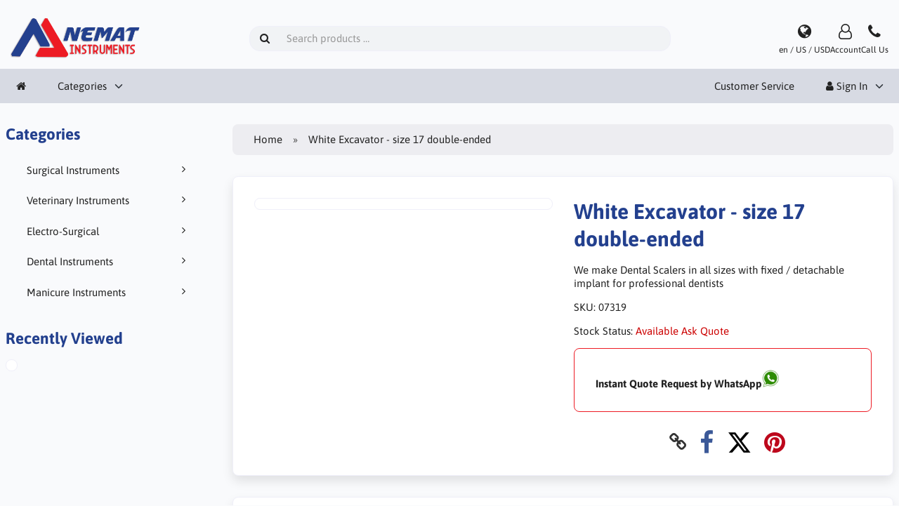

--- FILE ---
content_type: text/html; charset=UTF-8
request_url: https://www.nemat.us/white-excavator-size-17-double-ended-p-348
body_size: 5843
content:
<!DOCTYPE html>
<html lang="en" dir="ltr">
<head>
<title>White Excavator - size 17 double-ended | Nemat Instruments</title>
<meta charset="UTF-8">
<meta name="viewport" content="width=device-width, initial-scale=1">
<link rel="icon" href="https://www.nemat.us/images/favicons/favicon.ico?_=1759723499" type="image/x-icon" sizes="32x32 48x48 64x64 96x96">
<link rel="icon" href="https://www.nemat.us/images/favicons/favicon-128x128.png?_=1759723499" type="image/png" sizes="128x128">
<link rel="icon" href="https://www.nemat.us/images/favicons/favicon-192x192.png?_=1759723499" type="image/png" sizes="192x192">
<link rel="icon" href="https://www.nemat.us/images/favicons/favicon-256x256.png?_=1759723499" type="image/png" sizes="255x255">
<link rel="canonical" href="https://www.nemat.us/white-excavator-size-17-double-ended-p-348?category_id=0">
<meta property="og:image" content="https://www.nemat.us/cache/4c/4c238ade2b71de4be7316f43cacd134ae116f698_1200x630_fwb.jpg?_=1759729608">
<meta property="og:image:width" content="1200">
<meta property="og:image:height" content="630">
<script type="application/ld+json">
[{"@context":"https://schema.org/","@type":"Website","name":"Nemat Instruments","url":"https://www.nemat.us/","countryOfOrigin":"PK"},{"@context":"https://schema.org/","@type":"Organization","name":"Nemat Instruments","url":"https://www.nemat.us/","logo":"https://www.nemat.us/images/logotype.png?_=1759730541","email":"info@nemat.us","availableLanguage":["English"]},{"@context":"http://schema.org/","@type":"Product","productID":348,"sku":"07319","gtin14":"","mpn":"","name":"White Excavator - size 17 double-ended","image":"https://www.nemat.us/images/products/348-white-excavator-size-17-double-ended-1.jpg","description":"White Excavator - size 17 double-endedOur Scalers, Curettes or other dental instruments feature uniquely designed blades, shank bends, handles, and tip designs to achieve the desired result in a dental procedure.We use medical grade stainless steel&nbsp; to product Provisional Prosthesis Lifter (fixed/detachable implant) for professional dentist. The Traders, Importer, wholesaler and merchandiser of Dental Instruments / Dental Implants are welcomed to be our distributors / sellers.","offers":{"@type":"Offer","priceCurrency":"USD","price":0,"priceValidUntil":null,"itemCondition":"https://schema.org/NewCondition","availability":"https://schema.org/OutOfStock","url":"https://www.nemat.us/white-excavator-size-17-double-ended-p-348?product_id=348&category_id=0"}}]
</script>
<script>var _env = {"platform":{"path":"/","url":"https://www.nemat.us/"},"session":{"id":"1686f2c4c373b33e9121fa05f8a37436","language_code":"en","country_code":"US","currency_code":"USD"},"template":{"url":"https://www.nemat.us/includes/templates/default.catalog/","settings":{"sidebar_parallax_effect":"1","compact_category_tree":"0","cookie_acceptance":"1"}},"customer":{"id":null,"name":null,"email":null}}, config = _env;</script>
<meta name="description" content="We make Dental Scalers in all sizes with fixed / detachable implant for professional dentists">

<link rel="stylesheet" href="https://www.nemat.us/includes/templates/default.catalog/css/variables.css?_=1741688419">
<link rel="stylesheet" href="https://www.nemat.us/includes/templates/default.catalog/css/framework.css?_=1759739058">
<link rel="stylesheet" href="https://www.nemat.us/includes/templates/default.catalog/css/app.css?_=1759736678">
<link rel="stylesheet" href="https://www.nemat.us/ext/fontawesome/font-awesome.min.css?_=1741688419">
<link rel="stylesheet" href="https://www.nemat.us/ext/featherlight/featherlight.min.css?_=1741688419">
</head>
<body>

<div id="page-container">

    
    <nav id="site-menu">
      <div class="fourteen-forty">
        <div class="navbar navbar-sticky">

  <div class="navbar-header">
    <a class="logotype" href="https://www.nemat.us/">
      <img src="https://www.nemat.us/images/logotype.png" alt="Nemat Instruments" title="Nemat Instruments">
    </a>

    <form name="search_form" method="get" enctype="application/x-www-form-urlencoded" accept-charset="UTF-8" action="https://www.nemat.us/search" class="navbar-search">      <div class="input-group">
  <span class="input-group-icon"><i class="fa fa-search fa-fw"></i></span>
  <input class="form-control" type="search" name="query" value="" data-type="search" placeholder="Search products &hellip;">
</div>    </form>

    <div class="quick-access">
      <a class="regional-setting text-center" href="https://www.nemat.us/regional_settings#box-regional-settings" data-toggle="lightbox" data-seamless="true">
        <div class="navbar-icon"><i class="fa fa-globe"></i></div>
        <small class="hidden-xs">en / US / USD</small>
      </a>

            <a class="account text-center" href="https://www.nemat.us/edit_account">
        <div class="navbar-icon"><i class="fa fa-user-o"></i></div>
        <small class="hidden-xs">Account</small>
      </a>
      
            <a class="phone text-center" href="tel:+92 300 6130426">
        <div class="navbar-icon"><i class="fa fa-phone"></i></div>
        <small class="hidden-xs">Call Us</small>
      </a>
      
      
      <button type="button" class="btn btn-default navbar-toggler hidden-md hidden-lg hidden-xl hidden-xxl" data-toggle="offcanvas" data-target="#offcanvas">
        <span class="icon-bar"></span>
        <span class="icon-bar"></span>
        <span class="icon-bar"></span>
      </button>
    </div>
  </div>

  <div id="offcanvas" class="offcanvas">
    <div class="offcanvas-header">
      <div class="offcanvas-title">Nemat Instruments</div>
      <button type="button" class="btn btn-default" data-toggle="dismiss"><i class="fa fa-times"></i></button>
    </div>

    <div class="offcanvas-body">
      <ul class="navbar-nav">

        <li class="nav-item">
          <a class="nav-link" href="https://www.nemat.us/"><i class="fa fa-home hidden-xs hidden-sm"></i> <span class="hidden-md hidden-lg hidden-xl hidden-xxl">Home</span></a>
        </li>

                <li class="nav-item categories dropdown">
          <a class="nav-link" href="#" data-toggle="dropdown" class="dropdown-toggle">Categories</a>
          <ul class="dropdown-menu">
                        <li class="nav-item"><a class="nav-link" href="https://www.nemat.us/surgical-instruments-c-47/">Surgical Instruments</a></li>
                        <li class="nav-item"><a class="nav-link" href="https://www.nemat.us/veterinary-instruments-c-67/">Veterinary Instruments</a></li>
                        <li class="nav-item"><a class="nav-link" href="https://www.nemat.us/electro-surgical-c-45/">Electro-Surgical</a></li>
                        <li class="nav-item"><a class="nav-link" href="https://www.nemat.us/dental-instruments-c-48/">Dental Instruments</a></li>
                        <li class="nav-item"><a class="nav-link" href="https://www.nemat.us/manicure-instruments-c-52/">Manicure Instruments</a></li>
                      </ul>
        </li>
        
        
              </ul>

      <ul class="navbar-nav">

        
        <li class="nav-item customer-service">
          <a class="nav-link" href="https://www.nemat.us/customer-service">Customer Service</a>
        </li>

                <li class="nav-item account dropdown">
          <a class="nav-link" href="#" data-toggle="dropdown" class="dropdown-toggle"><i class="fa fa-user"></i> Sign In</a>
          <ul class="dropdown-menu dropdown-menu-end">
                          <li class="nav-item">
                <form name="login_form" method="post" enctype="application/x-www-form-urlencoded" accept-charset="UTF-8" action="https://www.nemat.us/login" class="navbar-form">                  <input type="hidden" name="redirect_url" value="https://www.nemat.us/white-excavator-size-17-double-ended-p-348?product_id=348&amp;category_id=0">
                  <div class="form-group">
                    <div class="input-group">
  <span class="input-group-text"><i class="fa fa-envelope-o fa-fw"></i></span>
  <input class="form-control" type="email" name="email" value="" data-type="email" required placeholder="Email Address"></div>                  </div>

                  <div class="form-group">
                    <div class="input-group">
  <span class="input-group-text"><i class="fa fa-key fa-fw"></i></span>
  <input class="form-control" type="password" name="password" value="" data-type="password" placeholder="Password"></div>                  </div>

                  <div class="form-group">
                    <div class="checkbox text-start">
                      <label><input class="form-check" type="checkbox" name="remember_me" value="1" > Remember Me</label>
                    </div>
                  </div>

                  <div class="btn-group btn-block">
                    <button class="btn btn-default" type="submit" name="login" value="Sign In">Sign In</button>                  </div>
                </form>
              </li>
              <li class="nav-item text-center">
                <a class="nav-link" href="https://www.nemat.us/create_account">New customers click here</a>
              </li>

              <li class="nav-item text-center">
                <a class="nav-link" href="https://www.nemat.us/reset_password">Lost your password?</a>
              </li>
                      </ul>
        </li>
        
      </ul>
    </div>
  </div>
</div>      </div>
    </nav>

    <div id="content-wrapper">
      <div class="fourteen-forty">
  <div class="layout row">
    <div class="hidden-xs hidden-sm col-md-3">
      <div id="sidebar">
      

<section id="box-category-tree" class="box">
  <div class="card-header">
    <h2 class="card-title">Categories</h2>
  </div>

  <div class="card-body">
    <ul class="nav nav-stacked nav-pills">
      <li class="category-47">
  <a href="https://www.nemat.us/surgical-instruments-c-47/"><i class="fa fa-angle-right fa-fw float-end"></i> Surgical Instruments</a>
</li>
<li class="category-67">
  <a href="https://www.nemat.us/veterinary-instruments-c-67/"><i class="fa fa-angle-right fa-fw float-end"></i> Veterinary Instruments</a>
</li>
<li class="category-45">
  <a href="https://www.nemat.us/electro-surgical-c-45/"><i class="fa fa-angle-right fa-fw float-end"></i> Electro-Surgical</a>
</li>
<li class="category-48">
  <a href="https://www.nemat.us/dental-instruments-c-48/"><i class="fa fa-angle-right fa-fw float-end"></i> Dental Instruments</a>
</li>
<li class="category-52">
  <a href="https://www.nemat.us/manicure-instruments-c-52/"><i class="fa fa-angle-right fa-fw float-end"></i> Manicure Instruments</a>
</li>
    </ul>
  </div>
</section>


      <section id="box-recently-viewed-products" class="hidden-xs">
  <div class="card-header">
    <h2 class="card-title">Recently Viewed</h2>
  </div>

  <div class="card-body">
    <div class="listing">
            <a class="link" href="https://www.nemat.us/white-excavator-size-17-double-ended-p-348" title="White Excavator - size 17 double-ended">
        <img class="img-thumbnail" src="https://www.nemat.us/cache/4c/4c238ade2b71de4be7316f43cacd134ae116f698_160x160_fwb.jpg?_=1759729608" srcset="https://www.nemat.us/cache/4c/4c238ade2b71de4be7316f43cacd134ae116f698_160x160_fwb.jpg?_=1759729608 1x, https://www.nemat.us/cache/4c/4c238ade2b71de4be7316f43cacd134ae116f698_320x320_fwb.jpg?_=1759729166 2x" alt="">
      </a>
          </div>
  </div>
</section>      </div>
    </div>

    <div class="col-md-9">
      <main id="content">
        
        <ul class="breadcrumb">
<li><a href="/">Home</a></li><li>White Excavator - size 17 double-ended</li></ul>


        <article id="box-product" data-id="348" data-sku="07319" data-name="White Excavator - size 17 double-ended" data-price="0">

  <div class="card">
    <div class="card-body">
      <div class="row" style="margin: 0;">
        <div class="col-md-6">
          <div class="images row">

            <div class="col-xs-12">
              <a class="main-image thumbnail" href="https://www.nemat.us/images/products/348-white-excavator-size-17-double-ended-1.jpg?_=1639413810" data-toggle="lightbox" data-gallery="product">
                <img class="img-responsive" src="https://www.nemat.us/cache/4c/4c238ade2b71de4be7316f43cacd134ae116f698_480x480_fwb.jpg?_=1759729608" srcset="https://www.nemat.us/cache/4c/4c238ade2b71de4be7316f43cacd134ae116f698_480x480_fwb.jpg?_=1759729608 1x, https://www.nemat.us/cache/4c/4c238ade2b71de4be7316f43cacd134ae116f698_960x960_fwb.jpg?_=1759729608 2x" style="aspect-ratio: 1/1;" alt="" title="White Excavator - size 17 double-ended">
                              </a>
            </div>

            
          </div>
        </div>

        <div class="col-md-6">
          <h1 class="title">White Excavator - size 17 double-ended</h1>

                    <p class="short-description">
            We make Dental Scalers in all sizes with fixed / detachable implant for professional dentists          </p>
          
          
          
                    <div class="codes" style="margin: 1em 0;">
                        <div class="sku">
              SKU: <span class="value">07319</span>
            </div>
            
            
                      </div>
          
          <div class="stock-status" style="margin: 1em 0;">
                                     <div class="stock-unavailable">
                Stock Status: <span class="value">Available Ask Quote</span>
                              </div>
                                 </div>

          
          <div class="buy_now" style="margin: 1em 0;">
            <form name="buy_now_form" method="post" enctype="application/x-www-form-urlencoded" accept-charset="UTF-8">            <input type="hidden" name="product_id" value="348">
            
<a aria-label="Request Price Whatsapp" href="https://wa.me/923006130426?text=Please%20Quote%20Price%20of%20https://www.nemat.us/white-excavator-size-17-double-ended-p-348?category_id=0"><b>Instant Quote Request by WhatsApp<img alt="Quote on WhatsApp" src="https://nemat.us/images/whatsapp.png" style="width:25px;height:25px;"/> </b> 

            
            
            
            <div class="stock-notice"></div>

            </form>
          </div>

          
          <div class="social-bookmarks text-center">
            <a class="link" href="#"><i class="fa fa-link" style="color: #333;"></i></a>
            <a class="facebook" href="https://www.facebook.com/sharer.php?u=https%3A%2F%2Fwww.nemat.us%2Fwhite-excavator-size-17-double-ended-p-348%3Fcategory_id%3D0" target="_blank" title="Share on Facebook"><i class="fa fa-facebook fa-lg" style="color: #3b5998;"></i></a>
            <a class="twitter" href="https://twitter.com/intent/tweet/?text=White+Excavator+-+size+17+double-ended+-+https%3A%2F%2Fwww.nemat.us%2Fwhite-excavator-size-17-double-ended-p-348%3Fcategory_id%3D0" target="_blank" title="Share on Twitter"><i class="fa fa-twitter fa-lg" style="color: #000;"></i></a>
            <a class="pinterest" href="https://pinterest.com/pin/create/button/?url=https%3A%2F%2Fwww.nemat.us%2Fwhite-excavator-size-17-double-ended-p-348%3Fcategory_id%3D0" target="_blank" title="Share on Pinterest"><i class="fa fa-pinterest fa-lg" style="color: #bd081c;"></i></a>
          </div>

        </div>
      </div>
    </div>
  </div>

    <div class="card">
    <div class="card-body">
      <div class="row">

                <div class="col-md-12">
          <h3>Description</h3>
          <div class="description">
            <b>White Excavator - size 17 double-ended</b><br>Our Scalers, Curettes or other dental instruments feature uniquely designed blades, shank bends, handles, and tip designs to achieve the desired result in a dental procedure.<br><br>We use medical grade stainless steel&nbsp; to product Provisional Prosthesis Lifter (fixed/detachable implant) for professional dentist. The Traders, Importer, wholesaler and merchandiser of Dental Instruments / Dental Implants are welcomed to be our distributors / sellers.<br><br>          </div>
        </div>
        
              </div>
    </div>
  </div>
  
</article>


        <section id="box-similar-products" class="card">

  <div class="card-header">
    <h2 class="card-title">Similar Products</h2>
  </div>

  <div class="card-body">
    <div class="listing products columns">
      <article class="product">
  <a class="link" href="https://www.nemat.us/provisional-prosthesis-lifter-p-329" title="Provisional Prosthesis Lifter" data-id="329" data-sku="07301" data-name="Provisional Prosthesis Lifter" data-price="0">

    <div class="image-wrapper">
      <img class="image img-responsive" src="https://www.nemat.us/cache/a3/a3d534f3ef0f7a19313616cbfde5a8b1991264ce_320x320_fwb.jpg?_=1759727379" srcset="https://www.nemat.us/cache/a3/a3d534f3ef0f7a19313616cbfde5a8b1991264ce_320x320_fwb.jpg?_=1759727379 1x, https://www.nemat.us/cache/a3/a3d534f3ef0f7a19313616cbfde5a8b1991264ce_640x640_fwb.jpg?_=1759727379 2x" loading="lazy" style="aspect-ratio: 1/1;" alt="Provisional Prosthesis Lifter">
          </div>

    <div class="info">
      <h4 class="name">Provisional Prosthesis Lifter</h4>
      <div class="manufacturer-name">&nbsp;</div>
      <div class="description">We make Provisional prosthesis lifter Size 1 (fixed/detachable implant) for professional dentist</div>
      
    </div>
  </a>

  <button class="preview btn btn-default btn-sm" data-toggle="lightbox" data-target="https://www.nemat.us/provisional-prosthesis-lifter-p-329" data-seamless="true" data-require-window-width="768" data-max-width="980">
    <i class="fa fa-search-plus"></i>  </button>
</article>
<article class="product">
  <a class="link" href="https://www.nemat.us/provisional-prosthesis-lifter-2-p-330" title="Provisional Prosthesis Lifter #2" data-id="330" data-sku="07302" data-name="Provisional Prosthesis Lifter #2" data-price="0">

    <div class="image-wrapper">
      <img class="image img-responsive" src="https://www.nemat.us/cache/c3/c37930b821c1edd6fed9717b67edc73ddb170f80_320x320_fwb.jpg?_=1759727379" srcset="https://www.nemat.us/cache/c3/c37930b821c1edd6fed9717b67edc73ddb170f80_320x320_fwb.jpg?_=1759727379 1x, https://www.nemat.us/cache/c3/c37930b821c1edd6fed9717b67edc73ddb170f80_640x640_fwb.jpg?_=1759727379 2x" loading="lazy" style="aspect-ratio: 1/1;" alt="Provisional Prosthesis Lifter #2">
          </div>

    <div class="info">
      <h4 class="name">Provisional Prosthesis Lifter #2</h4>
      <div class="manufacturer-name">&nbsp;</div>
      <div class="description">We make Provisional prosthesis lifter in all sizes with fixed / detachable implant for professional dentists</div>
      
    </div>
  </a>

  <button class="preview btn btn-default btn-sm" data-toggle="lightbox" data-target="https://www.nemat.us/provisional-prosthesis-lifter-2-p-330" data-seamless="true" data-require-window-width="768" data-max-width="980">
    <i class="fa fa-search-plus"></i>  </button>
</article>
<article class="product">
  <a class="link" href="https://www.nemat.us/provisional-prosthesis-lifter-3-p-331" title="Provisional Prosthesis Lifter #3" data-id="331" data-sku="07303" data-name="Provisional Prosthesis Lifter #3" data-price="0">

    <div class="image-wrapper">
      <img class="image img-responsive" src="https://www.nemat.us/cache/59/59c3847ed6ada5d89d9238ab6d48279156fc599b_320x320_fwb.jpg?_=1759727379" srcset="https://www.nemat.us/cache/59/59c3847ed6ada5d89d9238ab6d48279156fc599b_320x320_fwb.jpg?_=1759727379 1x, https://www.nemat.us/cache/59/59c3847ed6ada5d89d9238ab6d48279156fc599b_640x640_fwb.jpg?_=1759727380 2x" loading="lazy" style="aspect-ratio: 1/1;" alt="Provisional Prosthesis Lifter #3">
          </div>

    <div class="info">
      <h4 class="name">Provisional Prosthesis Lifter #3</h4>
      <div class="manufacturer-name">&nbsp;</div>
      <div class="description">We make Provisional prosthesis lifter in all sizes with fixed / detachable implant for professional dentists</div>
      
    </div>
  </a>

  <button class="preview btn btn-default btn-sm" data-toggle="lightbox" data-target="https://www.nemat.us/provisional-prosthesis-lifter-3-p-331" data-seamless="true" data-require-window-width="768" data-max-width="980">
    <i class="fa fa-search-plus"></i>  </button>
</article>
<article class="product">
  <a class="link" href="https://www.nemat.us/scaler-single-ended-size-1-p-332" title="Scaler Single-Ended size 1" data-id="332" data-sku="07304" data-name="Scaler Single-Ended size 1" data-price="0">

    <div class="image-wrapper">
      <img class="image img-responsive" src="https://www.nemat.us/cache/69/6954f66c7a1fb41f2b79ff42e63193026b8f71fd_320x320_fwb.jpg?_=1759727380" srcset="https://www.nemat.us/cache/69/6954f66c7a1fb41f2b79ff42e63193026b8f71fd_320x320_fwb.jpg?_=1759727380 1x, https://www.nemat.us/cache/69/6954f66c7a1fb41f2b79ff42e63193026b8f71fd_640x640_fwb.jpg?_=1759727380 2x" loading="lazy" style="aspect-ratio: 1/1;" alt="Scaler Single-Ended size 1">
          </div>

    <div class="info">
      <h4 class="name">Scaler Single-Ended size 1</h4>
      <div class="manufacturer-name">&nbsp;</div>
      <div class="description">Our Scalers, Curettes or other dental instruments feature uniquely designed blades, shank bends, handles, and tip designs to achieve the desired result in a dental procedure.</div>
      
    </div>
  </a>

  <button class="preview btn btn-default btn-sm" data-toggle="lightbox" data-target="https://www.nemat.us/scaler-single-ended-size-1-p-332" data-seamless="true" data-require-window-width="768" data-max-width="980">
    <i class="fa fa-search-plus"></i>  </button>
</article>
<article class="product">
  <a class="link" href="https://www.nemat.us/scaler-single-ended-size-2-p-333" title="Scaler Single-Ended size 2" data-id="333" data-sku="07305" data-name="Scaler Single-Ended size 2" data-price="0">

    <div class="image-wrapper">
      <img class="image img-responsive" src="https://www.nemat.us/cache/c0/c011c247bcfebfef9022063d3127ddf1c1c75a1c_320x320_fwb.jpg?_=1759729400" srcset="https://www.nemat.us/cache/c0/c011c247bcfebfef9022063d3127ddf1c1c75a1c_320x320_fwb.jpg?_=1759729400 1x, https://www.nemat.us/cache/c0/c011c247bcfebfef9022063d3127ddf1c1c75a1c_640x640_fwb.jpg?_=1759729400 2x" loading="lazy" style="aspect-ratio: 1/1;" alt="Scaler Single-Ended size 2">
          </div>

    <div class="info">
      <h4 class="name">Scaler Single-Ended size 2</h4>
      <div class="manufacturer-name">&nbsp;</div>
      <div class="description">We make Dental Scalres in all sizes with fixed / detachable implant for professional dentists</div>
      
    </div>
  </a>

  <button class="preview btn btn-default btn-sm" data-toggle="lightbox" data-target="https://www.nemat.us/scaler-single-ended-size-2-p-333" data-seamless="true" data-require-window-width="768" data-max-width="980">
    <i class="fa fa-search-plus"></i>  </button>
</article>
<article class="product">
  <a class="link" href="https://www.nemat.us/scaler-single-ended-size-2-p-334" title="Scaler Single-Ended size 2" data-id="334" data-sku="07305" data-name="Scaler Single-Ended size 2" data-price="0">

    <div class="image-wrapper">
      <img class="image img-responsive" src="https://www.nemat.us/cache/4a/4a9293e94b27af91e6f803d471e6b04cd356909b_320x320_fwb.jpg?_=1759727380" srcset="https://www.nemat.us/cache/4a/4a9293e94b27af91e6f803d471e6b04cd356909b_320x320_fwb.jpg?_=1759727380 1x, https://www.nemat.us/cache/4a/4a9293e94b27af91e6f803d471e6b04cd356909b_640x640_fwb.jpg?_=1759727380 2x" loading="lazy" style="aspect-ratio: 1/1;" alt="Scaler Single-Ended size 2">
          </div>

    <div class="info">
      <h4 class="name">Scaler Single-Ended size 2</h4>
      <div class="manufacturer-name">&nbsp;</div>
      <div class="description">We make Dental Scalres in all sizes with fixed / detachable implant for professional dentists</div>
      
    </div>
  </a>

  <button class="preview btn btn-default btn-sm" data-toggle="lightbox" data-target="https://www.nemat.us/scaler-single-ended-size-2-p-334" data-seamless="true" data-require-window-width="768" data-max-width="980">
    <i class="fa fa-search-plus"></i>  </button>
</article>
    </div>
  </div>

</section>
              </main>
    </div>
  </div>
</div>
    </div>

    
    <a id="scroll-up" class="hidden-print" href="#">
      <i class="fa fa-chevron-circle-up fa-3x" style="color: #000;"></i>    </a>

  <footer id="footer" class="hidden-print">

  <div class="fourteen-forty">

    <div class="columns">
      <section class="categories">
        <h3 class="title">Categories</h3>
        <ul class="list-unstyled">
          <li><a href="https://www.nemat.us/surgical-instruments-c-47/">Surgical Instruments</a></li>
<li><a href="https://www.nemat.us/veterinary-instruments-c-67/">Veterinary Instruments</a></li>
<li><a href="https://www.nemat.us/electro-surgical-c-45/">Electro-Surgical</a></li>
<li><a href="https://www.nemat.us/dental-instruments-c-48/">Dental Instruments</a></li>
<li><a href="https://www.nemat.us/manicure-instruments-c-52/">Manicure Instruments</a></li>
        </ul>
      </section>



      <section class="information  hidden-xs">
        <h3 class="title">Information</h3>
        <ul class="list-styled">
          
          <li><a href="https://facebook.com/Nemat.Instruments">Facebook</a></li>
          <li><a href="https://instagram.com/Nemat.Instruments">Insagram</a></li>
          
        </ul>
      </section>

      <section class="contact">
        <h3 class="title">Contact</h3>

        <ul class="list-unstyled">
          <li>Nemat Instruments<br>
Tahir Town - S.I.E<br>
51340 - Sialkot<br>
Pakistan</li>

                    <li><i class="fa fa-phone"></i> <a href="tel:+92 300 6130426">+92 300 6130426</a></li>
          
          <li><i class="fa fa-envelope"></i> <a href="mailto:info@nemat.us">info@nemat.us</a></li>
        </ul>
      </section>
    </div>
  </div>
</footer>

<section id="copyright">
  <div class="fourteen-forty container notice">
        All rights reserved &middot; Powered by <a href="https://www.nemat.us" target="_blank" title="Nemat Instruments">Nemat Instruments</a>
  </div>
</section></div>

<script src="https://www.nemat.us/ext/jquery/jquery-3.7.1.min.js?_=1741688419"></script>
<script src="https://www.nemat.us/ext/featherlight/featherlight.min.js?_=1741688419"></script>
<script src="https://www.nemat.us/includes/templates/default.catalog/js/app.js?_=1741688419"></script>
<script>
<!--/*--><![CDATA[/*><!--*/
  Number.prototype.toMoney = function() {
    var n = this,
      c = 2,
      d = '.',
      t = ',',
      p = '$',
      x = '',
      s = n < 0 ? '-' : '',
      i = parseInt(n = Math.abs(+n || 0).toFixed(c)) + '',
      f = n - i,
      j = (j = i.length) > 3 ? j % 3 : 0;

    return s + p + (j ? i.substr(0, j) + t : '') + i.substr(j).replace(/(\d{3})(?=\d)/g, '$1' + t) + ((c && f) ? d + Math.abs(f).toFixed(c).slice(2) : '') + x;
  }

  $('#box-product[data-id="348"] form[name="buy_now_form"]').on('input', function(e) {

    var regular_price = 0;
    var sales_price = 0;
    var tax = 0;

    $(this).find('input[type="radio"]:checked, input[type="checkbox"]:checked').each(function(){
      if ($(this).data('price-adjust')) regular_price += $(this).data('price-adjust');
      if ($(this).data('price-adjust')) sales_price += $(this).data('price-adjust');
      if ($(this).data('tax-adjust')) tax += $(this).data('tax-adjust');
    });

    $(this).find('select option:checked').each(function(){
      if ($(this).data('price-adjust')) regular_price += $(this).data('price-adjust');
      if ($(this).data('price-adjust')) sales_price += $(this).data('price-adjust');
      if ($(this).data('tax-adjust')) tax += $(this).data('tax-adjust');
    });

    $(this).find('input[type!="radio"][type!="checkbox"]').each(function(){
      if ($(this).val() != '') {
        if ($(this).data('price-adjust')) regular_price += $(this).data('price-adjust');
        if ($(this).data('price-adjust')) sales_price += $(this).data('price-adjust');
        if ($(this).data('tax-adjust')) tax += $(this).data('tax-adjust');
      }
    });

    $(this).find('.regular-price').text(regular_price.toMoney());
    $(this).find('.campaign-price').text(sales_price.toMoney());
    $(this).find('.price').text(sales_price.toMoney());
    $(this).find('.total-tax').text(tax.toMoney());
  });

  $('#box-product form[name="buy_now_form"] .options :input').change(function(){

    $.ajax({
      type: 'post',
      url: 'https://www.nemat.us/ajax/product_options_stock.json',
      data: $(this).closest('form').serialize(),
      dataType: 'json',
      cache: false,

      error: function(jqXHR, textStatus, errorThrown) {
        console.log('error', errorThrown);
      },

      success: function(data){
        if (data.status == 'ok') {
          $('.stock-notice').text(data.notice).removeClass('warning').removeClass('notice');
        } else if (data.status == 'warning') {
          $('.stock-notice').text(data.notice).addClass('warning').removeClass('notice');
        } else if (data.status == 'notice') {
          $('.stock-notice').text(data.notice).addClass('notice').removeClass('warning');
        } else {
          $('.stock-notice').html('');
        }
      }
    });
  });

  $('#box-product[data-id="348"] .social-bookmarks .link').off().click(function(e){
    e.preventDefault();
    prompt("Link to this product", 'https://www.nemat.us/white-excavator-size-17-double-ended-p-348?category_id=0');
  });

  $.featherlight.autoBind = '[data-toggle="lightbox"]';
  $.featherlight.defaults.loading = '<div class="loader" style="width: 128px; height: 128px; opacity: 0.5;"></div>';
  $.featherlight.defaults.closeIcon = '&#x2716;';
  $.featherlight.defaults.targetAttr = 'data-target';
/*]]>*/-->
</script>
</body>
</html>


--- FILE ---
content_type: text/css
request_url: https://www.nemat.us/includes/templates/default.catalog/css/app.css?_=1759736678
body_size: 2647
content:
body {
  background: var(--site-background-color);
}
body.has-offcanvas {
  overflow: hidden;
}
#page-container {
  min-height: 100vh;
  display: flex;
  flex-flow: column;
}
#content-wrapper {
  flex-grow: 1;
  margin: 0 0.5em;
}
@media (min-width: 1460px) {
  #content-wrapper {
    margin: 0;
  }
}
#important-notice {
  background: var(--important-notice-background-color);
  color: var(--important-notice-text-color);
  text-align: center;
}
#important-notice .fourteen-forty {
  padding: 0.5em var(--gutter-x);
}
@media (max-width: 991px) {
  #site-menu {
    position: sticky;
    display: block;
    top: 0;
    z-index: 999;
    transition: top 200ms linear;
  }
  #site-menu .navbar-header a {
    color: var(--navigation-text-color);
  }
}
@media (max-width: 991px) {
  #site-menu .container {
    padding: 0 !important;
  }
}
#site-menu .quick-access {
  display: flex;
  font-size: 0.8em;
  align-items: center;
  gap: 1em;
}
@media (min-width: 768px) {
  #site-menu .quick-access {
    font-size: 1em;
  }
}
@media (min-width: 992px) {
  #site-menu .quick-access {
    font-size: 1em;
  }
}
#site-menu .navbar {
  padding: 0.5rem var(--gutter-x);
}
@media (min-width: 992px) {
  #site-menu .navbar {
    margin-top: 6.5em;
    padding: 0;
  }
  #site-menu .navbar .dropdown-menu .nav-link {
    background: var(--dropdown-menu-item-background-color);
    color: var(--dropdown-menu-item-text-color);
  }
  #site-menu .navbar .dropdown-menu .nav-link:hover {
    filter: brightness(0.95);
  }
}
#site-menu .dropdown-menu {
  overflow: hidden;
  --gutter-y: 0.75em;
}
body.scrolling-down #site-menu {
  top: -6em;
}
.navbar-header {
  display: flex;
  flex-flow: row wrap;
  align-items: center;
  gap: 0.5em 1em;
  justify-content: space-between;
  background: var(--header-background-color);
  color: var(--header-text-color);
  width: 100%;
}
@media (min-width: 768px) {
  .navbar-header {
    gap: var(--gutter-x);
  }
}
@media (min-width: 992px) {
  .navbar-header {
    position: absolute;
    top: -5rem;
    left: 0;
    right: 0;
    margin-bottom: var(--gutter-y);
    padding-left: 1em;
    padding-right: 1em;
  }
}
.navbar-header .fourteen-forty {
  display: inherit;
  flex-flow: inherit;
  gap: inherit;
  justify-content: inherit;
  align-items: inherit;
  padding-top: 0;
  padding-bottom: 0;
}
.navbar-header .logotype {
  flex-grow: 1;
}
.navbar-header .logotype img {
  max-width: 140px;
  max-height: 32px;
}
@media (min-width: 768px) {
  .navbar-header .logotype img {
    max-width: 250px;
    max-height: 60px;
  }
}
@media (min-width: 768px) {
  .navbar-header .logotype {
    width: auto;
  }
}
@media (min-width: 992px) {
  .navbar-header .logotype {
    flex-grow: 0;
  }
}
.navbar-header .navbar-brand {
  display: none;
  width: calc(var(--sidebar-width) + var(--gutter-x)/2);
  font-size: 17px;
}
.navbar-header .navbar-brand:hover,
.navbar-header .navbar-brand:focus {
  text-decoration: none;
}
.navbar-header .navbar-brand > img {
  display: block;
}
@media (min-width: 768px) {
  .navbar-header .navbar-brand {
    display: block;
  }
}
.navbar-header form[name="search_form"] .input-group {
  background-color: #f1f3f5;
}
.navbar-header .navbar-search {
  flex: 1 1 auto;
  margin: 0 auto;
}
@media (max-width: 991px) {
  .navbar-header .navbar-search {
    width: 100%;
    order: 999;
  }
}
@media (min-width: 992px) {
  .navbar-header .navbar-search {
    max-width: 600px;
  }
}
.navbar-header .navbar-icon {
  font-size: 1.5em;
}
#cart {
  position: relative;
  display: inline-block;
}
#cart > a {
  position: relative;
  display: flex;
  align-items: center;
  padding: 4px;
  border: 1px transparent solid;
  border-radius: var(--border-radius);
  color: inherit;
  white-space: nowrap;
}
#cart > a:hover {
  border-color: var(--default-border-color);
  text-decoration: none;
}
#cart img {
  max-width: 2em;
  max-height: 2em;
}
@media (min-width: 768px) {
  #cart img {
    font-size: 1.5em;
  }
}
#cart .badge {
  background: #c90000;
  border-radius: 2rem;
  padding: 0.25em 0em;
  display: inline-block;
  text-align: center;
  color: #fff;
  position: absolute;
  top: 15px;
  right: -10px;
  width: 2em;
  animation: pulsating 1.5s linear infinite;
  font-size: 10px;
}
#cart .badge:empty {
  display: none;
}
@media (max-width: calc(768px - 1px)) {
  #cart .details {
    display: none;
  }
}
@media (max-width: calc(992px)) {
  #cart #cart .badge {
    top: 15px;
    right: 0;
  }
}
#sidebar {
  position: relative;
  display: flex;
  flex-flow: column;
}
#footer {
  background-color: var(--footer-background-color);
  color: #23408e;
  padding: var(--gutter-y) var(--gutter-x);
}
#footer a {
  color: inherit;
}
#footer .columns {
  display: grid;
  margin-bottom: 0;
  grid-template-columns: repeat(auto-fill, minmax(155px, 1fr));
  grid-gap: var(--gutter-x);
}
@media (min-width: 768px) {
  #footer .columns {
    grid-template-columns: repeat(auto-fill, minmax(200px, 1fr));
    grid-template-columns: repeat(4, 1fr);
  }
}
@media (min-width: 992px) {
  #footer .columns {
    grid-template-columns: repeat(5, 1fr);
  }
}
#footer .title {
  font-size: 1.5em;
  margin: 0 0 0.75em 0;
  color: #ed1b24;
}
#footer ul.list-vertical li {
  padding: 0;
}
#copyright {
  background: var(--copyright-background-color);
  color: var(--copyright-text-color);
}
#copyright .container {
  padding: 0.75em var(--gutter-x);
}
#copyright .notice {
  text-align: center;
}
#copyright .notice a {
  color: inherit;
  text-decoration: underline;
}
#scroll-up {
  bottom: 30px;
  display: none;
  height: 48px;
  opacity: 0.3;
  position: fixed;
  right: 30px;
  width: 48px;
}
/* Boxes */
.box {
  margin-bottom: var(--gutter-y);
}
#box-filter .filters {
  display: flex;
  flex-wrap: wrap;
  gap: 1em;
}
#box-filter .filters > * {
  flex: 1 1 auto;
  min-width: fit-content;
}
#box-filter .filters [data-toggle="dropdown"] {
  cursor: pointer;
}
#box-filter .filters .dropdown-menu li {
  margin: 0.5em 1em;
}
#box-filter .filters .dropdown-menu .option {
  white-space: nowrap;
}
#box-filter .manufacturers ul {
  max-height: 200px;
  overflow-y: auto;
}
#box-filter .tokens {
  display: flex;
  flex-wrap: wrap;
  gap: 10px;
}
#box-filter .tokens:not(:empty) {
  padding-top: var(--gutter-y);
}
#box-filter .tokens .token {
  display: inline-block;
  padding: 0.5em 1em;
  border-radius: var(--border-radius);
  cursor: default;
}
#box-filter .tokens .token[data-group="name"] {
  background: #cbe2b6;
}
#box-filter .tokens .token[data-group="manufacturer"] {
  background: #b6c2e2;
}
#box-filter .tokens .token[data-group^="attribute"] {
  background: #e2c6b6;
}
#box-filter .tokens .token .remove {
  padding-inline-start: 0.5em;
  color: inherit;
  font-weight: 600;
}
#box-cookie-notice {
  background: var(--cookie-notice-background-color);
  position: fixed;
  left: 0;
  right: 0;
  bottom: 0;
  padding: 1em;
  backdrop-filter: saturate(200%) blur(5px);
  color: var(--cookie-notice-text-color);
  z-index: 999;
}
#box-cookie-notice .notice {
  margin-bottom: 1em;
}
#box-cookie-notice .notice a {
  color: inherit;
  text-decoration: underline;
}
#box-cookie-notice button {
  margin: 0 0.5em;
}
@media (min-width: 768px) {
  #box-cookie-notice {
    max-width: 480px;
    margin: 0 auto;
    bottom: var(--gutter-y);
    border-radius: var(--border-radius);
  }
}
#box-recently-viewed-products .link img {
  transition: all 100ms linear;
}
#box-recently-viewed-products .link img:hover {
  transform: scale(1.05);
  box-shadow: 0 0 1em rgba(0, 0, 0, 0.1);
}
@media (min-width: 992px) {
  #box-also-purchased-products {
    position: sticky;
    top: 0;
  }
}
#box-manufacturer-logotypes img {
  max-height: 60px;
}
#box-recently-viewed-products .listing {
  grid-template-columns: repeat(auto-fill, minmax(48px, 0.5fr));
}
.listing {
  display: grid;
  grid-gap: var(--gutter-x);
}
@media (min-width: 768px) {
  .listing {
    grid-template-columns: repeat(auto-fill, minmax(200px, 1fr));
  }
}
.listing.products.columns {
  grid-template-columns: repeat(auto-fill, minmax(125px, 1fr));
}
@media (min-width: 768px) {
  .listing.products.columns {
    grid-template-columns: repeat(auto-fill, minmax(180px, 1fr));
  }
}
@media (min-width: 992px) {
  .listing.products.columns {
    grid-template-columns: repeat(auto-fill, minmax(175px, 1fr));
  }
}
.listing.products.rows {
  grid-auto-flow: row;
  grid-template-columns: initial;
}
.listing.categories {
  grid-template-columns: repeat(auto-fill, minmax(250px, 1fr));
}
.listing.manufacturers {
  grid-template-columns: repeat(auto-fill, minmax(150px, 1fr));
}
@media (min-width: 768px) {
  .listing.manufacturers {
    grid-template-columns: repeat(auto-fill, minmax(200px, 1fr));
  }
}
.listing h1,
.listing h2,
.listing h3 {
  padding-bottom: 0;
  border: none;
}
.listing a {
  color: inherit;
  text-decoration: none;
}
.listing .category,
.listing .manufacturer,
.listing .product {
  position: relative;
  overflow: hidden;
  background: var(--image-whitespace-color);
  border: 1px solid var(--default-border-color);
  border-radius: var(--border-radius);
  transform: scale(1);
  transition: all 100ms linear;
  color: inherit;
  text-decoration: none;
}
@media (min-width: 768px) {
  .listing .category:hover,
  .listing .manufacturer:hover,
  .listing .product:hover {
    box-shadow: 0 0.5rem 1rem 0 rgba(0, 0, 0, 0.15);
    transform: scale(1.01);
  }
}
.listing .category {
  position: relative;
  background: var(--whitespace-color);
}
.listing .category .caption {
  background: var(--whitespace-color);
  padding: calc(var(--gutter-y)/2) var(--gutter-x);
  color: var(--default-text-color);
  text-align: center;
}
.listing .category .caption * {
  font-weight: normal;
  color: inherit;
  margin: 0;
}
.listing .category .caption .name {
  font-size: 1.15em;
}
.listing .manufacturer {
  position: relative;
  background: var(--whitespace-color);
}
.listing .manufacturer img {
  width: 100%;
  height: auto;
  padding: 1rem;
}
.listing .manufacturer .caption {
  margin: 0;
  padding: calc(var(--gutter-y)/2) var(--gutter-x);
  background: #f2f2f2;
  color: var(--default-text-color);
  text-align: center;
}
.listing .product {
  position: relative;
  background: var(--whitespace-color);
}
.listing .product .link {
  text-decoration: none;
}
.listing .product .image-wrapper {
  background: var(--image-whitespace-color);
}
.listing .product .image-wrapper .sticker {
  position: absolute;
  top: 20px;
  left: -32px;
  width: 125px;
  padding: 0.25rem 0;
  color: #fff;
  font-size: 12px;
  font-weight: bold;
  text-align: center;
  text-transform: uppercase;
  transform: rotate(-45deg);
}
.listing .product .image-wrapper .sticker.new {
  background: rgba(251, 184, 41, 0.9);
}
.listing .product .image-wrapper .sticker.sale {
  background: rgba(237, 60, 50, 0.9);
}
.listing .product .name {
  display: flex;
  justify-content: center;
  align-content: center;
  flex-direction: column;
  height: 40px;
  font-size: 1em;
  font-weight: 400;
  line-height: 115%;
  border-bottom: 0;
  margin: 0;
}
.listing .product .manufacturer-name {
  color: var(--default-text-color);
  font-size: 0.9em;
  overflow: hidden;
  white-space: nowrap;
  text-overflow: ellipsis;
  line-height: 200%;
  opacity: 0.75;
}
.listing .product .description {
  max-width: 640px;
  text-align: left;
}
.listing .product .stock-available .value {
  color: #009900;
}
.listing .product .stock-partly-available .value {
  color: #ff9900;
}
.listing .product .stock-unavailable .value {
  color: #cc0000;
}
.listing .product .price-wrapper {
  font-size: 1.25em;
}
.listing .product .price-wrapper .price {
  font-weight: bold;
  white-space: nowrap;
}
.listing .product .price-wrapper .regular-price,
.listing .product .price-wrapper .recommended-price {
  color: var(--default-text-color);
  font-size: 0.75em;
  font-weight: normal;
  white-space: nowrap;
}
.listing .product .price-wrapper .campaign-price {
  font-weight: bold;
  color: #c00;
  white-space: nowrap;
}
.listing .product .preview {
  margin: 0 -1px -1px -1px;
  display: none;
  position: absolute;
  top: 1em;
  right: 1em;
  padding: var(--input-padding-y);
  width: 3em;
  box-shadow: none;
}
@media (min-width: 768px) {
  .listing .product:hover .preview {
    display: inline-block;
  }
}
.listing.columns .product .image {
  width: 100%;
  height: auto;
}
.listing.columns .product .info {
  padding: 0.5rem 0;
  text-align: center;
}
.listing.columns .product .description {
  display: none;
}
.listing.columns .product .price-wrapper {
  position: initial;
}
.listing.rows .product .link {
  display: flex;
  gap: var(--gutter-x);
  padding: var(--gutter-y) var(--gutter-x);
}
.listing.rows .product .info {
  flex: 1 1 auto;
}
.listing.rows .product .image-wrapper {
  width: 175px;
}
@media (min-width: 768px) {
  .listing.rows .product .image-wrapper {
    width: 160px;
  }
}
@media (min-width: 768px) {
  .listing.rows .product {
    height: auto;
  }
  .listing.rows .product .description {
    margin-bottom: 1em;
  }
}
#box-product form[name="buy_now_form"] {
  padding: var(--gutter-y) var(--gutter-x);
  margin: 1em 0;
  border: 1px solid #ed1b24;
  border-radius: var(--border-radius);
}
#box-product .images {
  margin-bottom: var(--gutter-y);
}
#box-product .main-image {
  position: relative;
  background: var(--whitespace-color);
  overflow: hidden;
}
#box-product .main-image .sticker {
  color: #fff;
  font-size: 12px;
  font-weight: bold;
  top: 15px;
  left: -35px;
  padding: 0.25rem 0;
  position: absolute;
  text-align: center;
  text-transform: uppercase;
  transform: rotate(-45deg);
  width: 140px;
}
#box-product .main-image .sticker.new {
  background: rgba(251, 184, 41, 0.85);
}
#box-product .main-image .sticker.sale {
  background: rgba(237, 60, 50, 0.85);
}
#box-product .price-wrapper {
  font-size: 1.75em;
}
#box-product .price-wrapper .regular-price,
#box-product .price-wrapper .recommended-price {
  font-size: 0.75em;
}
#box-product .price-wrapper .campaign-price {
  color: #cc0000;
}
#box-product .tax {
  color: #999;
}
#box-product .stock-available .value {
  color: #009900;
}
#box-product .stock-partly-available .value {
  color: #ff9900;
}
#box-product .stock-unavailable .value {
  color: #cc0000;
}
#box-product .out-of-stock-notice {
  background: var(--default-background-color);
  border: 1px solid var(--default-border-color);
  padding: var(--gutter-y) var(--gutter-x);
  border-radius: var(--border-radius);
}
#box-product .stock-notice {
  margin-top: 1em;
  padding: 0.5em;
  border-radius: var(--border-radius);
  border: 1px #86cb00 solid;
  color: #86cb00;
}
#box-product .stock-notice:empty {
  display: none;
}
#box-product .stock-notice.notice {
  color: #e58310;
  border-color: #e58310;
}
#box-product .stock-notice.warning {
  color: #c00;
  border-color: #c00;
}
#box-product .stock-notice .description {
  margin-top: 1em;
  font-size: 0.8em;
}
#box-product .social-bookmarks {
  font-size: 1.75em;
  margin-top: 1em;
}
#box-product .social-bookmarks a {
  margin: 0 0.25em;
}
#box-product .description p:first-child {
  margin-top: 0;
}
#box-product .description p:last-child {
  margin-bottom: 0;
}
#box-product .description a {
  text-decoration: underline;
}
